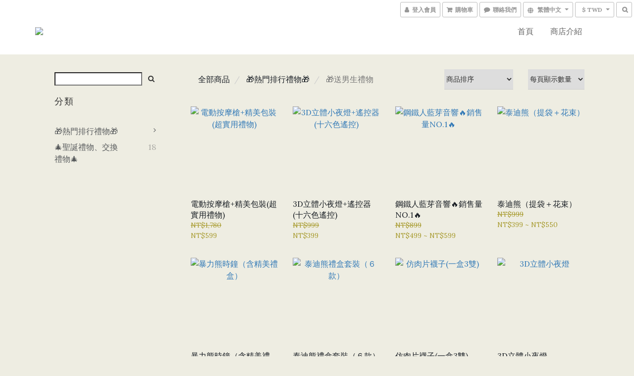

--- FILE ---
content_type: text/plain
request_url: https://www.google-analytics.com/j/collect?v=1&_v=j102&a=1482454110&t=pageview&cu=TWD&_s=1&dl=https%3A%2F%2Fwww.me-too-gift-shop.com%2Fcategories%2F%25E7%2594%25B7%25E7%2594%259F%25E7%25A6%25AE%25E7%2589%25A9%25E2%259D%25A4%25EF%25B8%258F&ul=en-us%40posix&dt=%E7%94%B7%E7%94%9F%E7%A6%AE%E7%89%A9%E2%9D%A4%EF%B8%8F&sr=1280x720&vp=1280x720&_u=aCDAAEIJAAAAACAMI~&jid=1459740002&gjid=882625879&cid=452444708.1768460581&tid=UA-128250563-1&_gid=343728612.1768460584&_r=1&_slc=1&z=1280478205
body_size: -453
content:
2,cG-QEYT283NVV